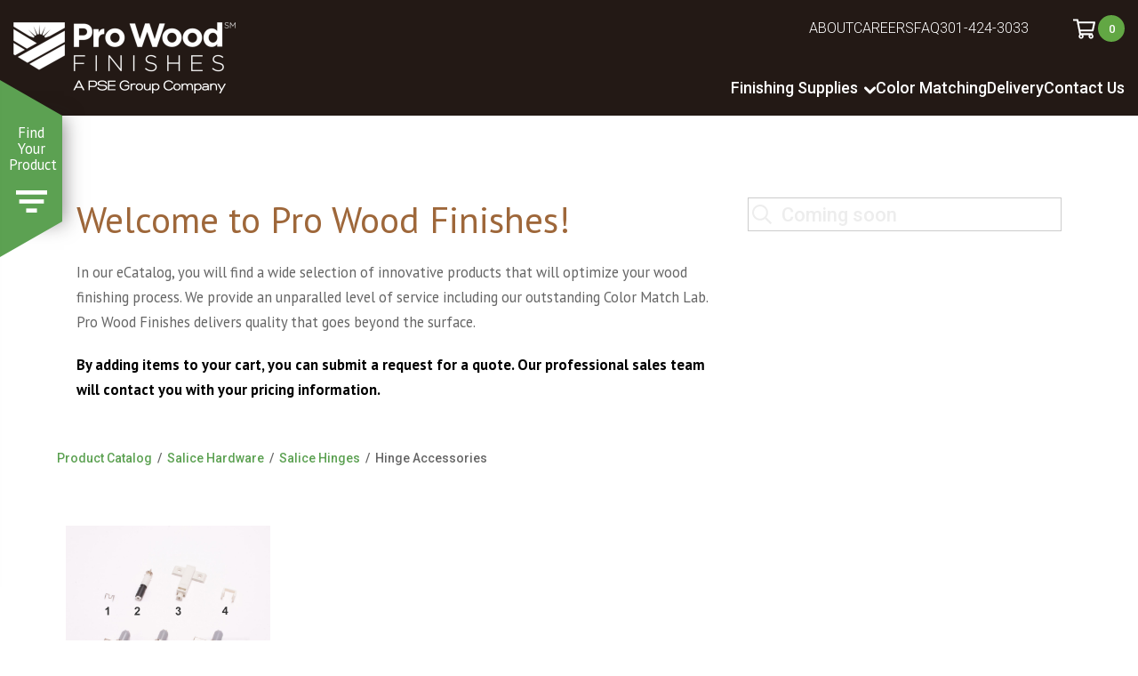

--- FILE ---
content_type: text/html; charset=UTF-8
request_url: https://prowoodfinishes.com/product-category/salice-hardware/salice-hinges/hinge-accessories/
body_size: 15313
content:
<!DOCTYPE html>
<html lang="en">
<head>
	<meta charset="utf-8">
	<meta http-equiv="X-UA-Compatible" content="IE=9; IE=8; IE=7; IE=edge">
	<meta name="viewport" content="width=device-width, initial-scale=1.0">
	<meta name="description" content="" />
    <meta name='robots' content='index, follow, max-image-preview:large, max-snippet:-1, max-video-preview:-1' />
	<style>img:is([sizes="auto" i], [sizes^="auto," i]) { contain-intrinsic-size: 3000px 1500px }</style>
	
<!-- Google Tag Manager for WordPress by gtm4wp.com -->
<script data-cfasync="false" data-pagespeed-no-defer>
	var gtm4wp_datalayer_name = "dataLayer";
	var dataLayer = dataLayer || [];
</script>
<!-- End Google Tag Manager for WordPress by gtm4wp.com -->
	<!-- This site is optimized with the Yoast SEO plugin v26.8 - https://yoast.com/product/yoast-seo-wordpress/ -->
	<title>Hinge Accessories For Sale | Pro Wood Finishes - Bulk Finishing Supplies for Commercial Woodworkers</title>
	<meta name="description" content="Browse our collection of Hinge Accessories for sale. Supplying commercial woodworkers in the Mid-Atlantic states with pro-grade finishing supplies." />
	<link rel="canonical" href="https://prowoodfinishes.com/product-category/salice-hardware/salice-hinges/hinge-accessories/" />
	<meta property="og:locale" content="en_US" />
	<meta property="og:type" content="article" />
	<meta property="og:title" content="Hinge Accessories For Sale | Pro Wood Finishes - Bulk Finishing Supplies for Commercial Woodworkers" />
	<meta property="og:description" content="Browse our collection of Hinge Accessories for sale. Supplying commercial woodworkers in the Mid-Atlantic states with pro-grade finishing supplies." />
	<meta property="og:url" content="https://prowoodfinishes.com/product-category/salice-hardware/salice-hinges/hinge-accessories/" />
	<meta property="og:site_name" content="Pro Wood Finishes" />
	<meta name="twitter:card" content="summary_large_image" />
	<script type="application/ld+json" class="yoast-schema-graph">{"@context":"https://schema.org","@graph":[{"@type":"CollectionPage","@id":"https://prowoodfinishes.com/product-category/salice-hardware/salice-hinges/hinge-accessories/","url":"https://prowoodfinishes.com/product-category/salice-hardware/salice-hinges/hinge-accessories/","name":"Hinge Accessories For Sale | Pro Wood Finishes - Bulk Finishing Supplies for Commercial Woodworkers","isPartOf":{"@id":"https://prowoodfinishes.com/#website"},"primaryImageOfPage":{"@id":"https://prowoodfinishes.com/product-category/salice-hardware/salice-hinges/hinge-accessories/#primaryimage"},"image":{"@id":"https://prowoodfinishes.com/product-category/salice-hardware/salice-hinges/hinge-accessories/#primaryimage"},"thumbnailUrl":"https://prowoodfinishes.com/wp-content/uploads/2018/11/Hinge-Accessories-Pic-e1553005491239.jpg","description":"Browse our collection of Hinge Accessories for sale. Supplying commercial woodworkers in the Mid-Atlantic states with pro-grade finishing supplies.","breadcrumb":{"@id":"https://prowoodfinishes.com/product-category/salice-hardware/salice-hinges/hinge-accessories/#breadcrumb"},"inLanguage":"en-US"},{"@type":"ImageObject","inLanguage":"en-US","@id":"https://prowoodfinishes.com/product-category/salice-hardware/salice-hinges/hinge-accessories/#primaryimage","url":"https://prowoodfinishes.com/wp-content/uploads/2018/11/Hinge-Accessories-Pic-e1553005491239.jpg","contentUrl":"https://prowoodfinishes.com/wp-content/uploads/2018/11/Hinge-Accessories-Pic-e1553005491239.jpg","width":1500,"height":1500},{"@type":"BreadcrumbList","@id":"https://prowoodfinishes.com/product-category/salice-hardware/salice-hinges/hinge-accessories/#breadcrumb","itemListElement":[{"@type":"ListItem","position":1,"name":"Home","item":"https://prowoodfinishes.com/"},{"@type":"ListItem","position":2,"name":"Salice Hardware (76)","item":"https://prowoodfinishes.com/product-category/salice-hardware/"},{"@type":"ListItem","position":3,"name":"Salice Hinges","item":"https://prowoodfinishes.com/product-category/salice-hardware/salice-hinges/"},{"@type":"ListItem","position":4,"name":"Hinge Accessories"}]},{"@type":"WebSite","@id":"https://prowoodfinishes.com/#website","url":"https://prowoodfinishes.com/","name":"Pro Wood Finishes","description":"","potentialAction":[{"@type":"SearchAction","target":{"@type":"EntryPoint","urlTemplate":"https://prowoodfinishes.com/?s={search_term_string}"},"query-input":{"@type":"PropertyValueSpecification","valueRequired":true,"valueName":"search_term_string"}}],"inLanguage":"en-US"}]}</script>
	<!-- / Yoast SEO plugin. -->


<link rel='dns-prefetch' href='//cdnjs.cloudflare.com' />
<link rel='dns-prefetch' href='//fonts.googleapis.com' />
<link rel="alternate" type="application/rss+xml" title="Pro Wood Finishes &raquo; Hinge Accessories Category Feed" href="https://prowoodfinishes.com/product-category/salice-hardware/salice-hinges/hinge-accessories/feed/" />
		
	<link rel='stylesheet' id='wp-block-library-css' href='https://prowoodfinishes.com/wp-includes/css/dist/block-library/style.min.css?ver=3465f624db054feeb6ff97bd480cb235' type='text/css' media='all' />
<style id='classic-theme-styles-inline-css' type='text/css'>
/*! This file is auto-generated */
.wp-block-button__link{color:#fff;background-color:#32373c;border-radius:9999px;box-shadow:none;text-decoration:none;padding:calc(.667em + 2px) calc(1.333em + 2px);font-size:1.125em}.wp-block-file__button{background:#32373c;color:#fff;text-decoration:none}
</style>
<style id='global-styles-inline-css' type='text/css'>
:root{--wp--preset--aspect-ratio--square: 1;--wp--preset--aspect-ratio--4-3: 4/3;--wp--preset--aspect-ratio--3-4: 3/4;--wp--preset--aspect-ratio--3-2: 3/2;--wp--preset--aspect-ratio--2-3: 2/3;--wp--preset--aspect-ratio--16-9: 16/9;--wp--preset--aspect-ratio--9-16: 9/16;--wp--preset--color--black: #000000;--wp--preset--color--cyan-bluish-gray: #abb8c3;--wp--preset--color--white: #ffffff;--wp--preset--color--pale-pink: #f78da7;--wp--preset--color--vivid-red: #cf2e2e;--wp--preset--color--luminous-vivid-orange: #ff6900;--wp--preset--color--luminous-vivid-amber: #fcb900;--wp--preset--color--light-green-cyan: #7bdcb5;--wp--preset--color--vivid-green-cyan: #00d084;--wp--preset--color--pale-cyan-blue: #8ed1fc;--wp--preset--color--vivid-cyan-blue: #0693e3;--wp--preset--color--vivid-purple: #9b51e0;--wp--preset--gradient--vivid-cyan-blue-to-vivid-purple: linear-gradient(135deg,rgba(6,147,227,1) 0%,rgb(155,81,224) 100%);--wp--preset--gradient--light-green-cyan-to-vivid-green-cyan: linear-gradient(135deg,rgb(122,220,180) 0%,rgb(0,208,130) 100%);--wp--preset--gradient--luminous-vivid-amber-to-luminous-vivid-orange: linear-gradient(135deg,rgba(252,185,0,1) 0%,rgba(255,105,0,1) 100%);--wp--preset--gradient--luminous-vivid-orange-to-vivid-red: linear-gradient(135deg,rgba(255,105,0,1) 0%,rgb(207,46,46) 100%);--wp--preset--gradient--very-light-gray-to-cyan-bluish-gray: linear-gradient(135deg,rgb(238,238,238) 0%,rgb(169,184,195) 100%);--wp--preset--gradient--cool-to-warm-spectrum: linear-gradient(135deg,rgb(74,234,220) 0%,rgb(151,120,209) 20%,rgb(207,42,186) 40%,rgb(238,44,130) 60%,rgb(251,105,98) 80%,rgb(254,248,76) 100%);--wp--preset--gradient--blush-light-purple: linear-gradient(135deg,rgb(255,206,236) 0%,rgb(152,150,240) 100%);--wp--preset--gradient--blush-bordeaux: linear-gradient(135deg,rgb(254,205,165) 0%,rgb(254,45,45) 50%,rgb(107,0,62) 100%);--wp--preset--gradient--luminous-dusk: linear-gradient(135deg,rgb(255,203,112) 0%,rgb(199,81,192) 50%,rgb(65,88,208) 100%);--wp--preset--gradient--pale-ocean: linear-gradient(135deg,rgb(255,245,203) 0%,rgb(182,227,212) 50%,rgb(51,167,181) 100%);--wp--preset--gradient--electric-grass: linear-gradient(135deg,rgb(202,248,128) 0%,rgb(113,206,126) 100%);--wp--preset--gradient--midnight: linear-gradient(135deg,rgb(2,3,129) 0%,rgb(40,116,252) 100%);--wp--preset--font-size--small: 13px;--wp--preset--font-size--medium: 20px;--wp--preset--font-size--large: 36px;--wp--preset--font-size--x-large: 42px;--wp--preset--spacing--20: 0.44rem;--wp--preset--spacing--30: 0.67rem;--wp--preset--spacing--40: 1rem;--wp--preset--spacing--50: 1.5rem;--wp--preset--spacing--60: 2.25rem;--wp--preset--spacing--70: 3.38rem;--wp--preset--spacing--80: 5.06rem;--wp--preset--shadow--natural: 6px 6px 9px rgba(0, 0, 0, 0.2);--wp--preset--shadow--deep: 12px 12px 50px rgba(0, 0, 0, 0.4);--wp--preset--shadow--sharp: 6px 6px 0px rgba(0, 0, 0, 0.2);--wp--preset--shadow--outlined: 6px 6px 0px -3px rgba(255, 255, 255, 1), 6px 6px rgba(0, 0, 0, 1);--wp--preset--shadow--crisp: 6px 6px 0px rgba(0, 0, 0, 1);}:where(.is-layout-flex){gap: 0.5em;}:where(.is-layout-grid){gap: 0.5em;}body .is-layout-flex{display: flex;}.is-layout-flex{flex-wrap: wrap;align-items: center;}.is-layout-flex > :is(*, div){margin: 0;}body .is-layout-grid{display: grid;}.is-layout-grid > :is(*, div){margin: 0;}:where(.wp-block-columns.is-layout-flex){gap: 2em;}:where(.wp-block-columns.is-layout-grid){gap: 2em;}:where(.wp-block-post-template.is-layout-flex){gap: 1.25em;}:where(.wp-block-post-template.is-layout-grid){gap: 1.25em;}.has-black-color{color: var(--wp--preset--color--black) !important;}.has-cyan-bluish-gray-color{color: var(--wp--preset--color--cyan-bluish-gray) !important;}.has-white-color{color: var(--wp--preset--color--white) !important;}.has-pale-pink-color{color: var(--wp--preset--color--pale-pink) !important;}.has-vivid-red-color{color: var(--wp--preset--color--vivid-red) !important;}.has-luminous-vivid-orange-color{color: var(--wp--preset--color--luminous-vivid-orange) !important;}.has-luminous-vivid-amber-color{color: var(--wp--preset--color--luminous-vivid-amber) !important;}.has-light-green-cyan-color{color: var(--wp--preset--color--light-green-cyan) !important;}.has-vivid-green-cyan-color{color: var(--wp--preset--color--vivid-green-cyan) !important;}.has-pale-cyan-blue-color{color: var(--wp--preset--color--pale-cyan-blue) !important;}.has-vivid-cyan-blue-color{color: var(--wp--preset--color--vivid-cyan-blue) !important;}.has-vivid-purple-color{color: var(--wp--preset--color--vivid-purple) !important;}.has-black-background-color{background-color: var(--wp--preset--color--black) !important;}.has-cyan-bluish-gray-background-color{background-color: var(--wp--preset--color--cyan-bluish-gray) !important;}.has-white-background-color{background-color: var(--wp--preset--color--white) !important;}.has-pale-pink-background-color{background-color: var(--wp--preset--color--pale-pink) !important;}.has-vivid-red-background-color{background-color: var(--wp--preset--color--vivid-red) !important;}.has-luminous-vivid-orange-background-color{background-color: var(--wp--preset--color--luminous-vivid-orange) !important;}.has-luminous-vivid-amber-background-color{background-color: var(--wp--preset--color--luminous-vivid-amber) !important;}.has-light-green-cyan-background-color{background-color: var(--wp--preset--color--light-green-cyan) !important;}.has-vivid-green-cyan-background-color{background-color: var(--wp--preset--color--vivid-green-cyan) !important;}.has-pale-cyan-blue-background-color{background-color: var(--wp--preset--color--pale-cyan-blue) !important;}.has-vivid-cyan-blue-background-color{background-color: var(--wp--preset--color--vivid-cyan-blue) !important;}.has-vivid-purple-background-color{background-color: var(--wp--preset--color--vivid-purple) !important;}.has-black-border-color{border-color: var(--wp--preset--color--black) !important;}.has-cyan-bluish-gray-border-color{border-color: var(--wp--preset--color--cyan-bluish-gray) !important;}.has-white-border-color{border-color: var(--wp--preset--color--white) !important;}.has-pale-pink-border-color{border-color: var(--wp--preset--color--pale-pink) !important;}.has-vivid-red-border-color{border-color: var(--wp--preset--color--vivid-red) !important;}.has-luminous-vivid-orange-border-color{border-color: var(--wp--preset--color--luminous-vivid-orange) !important;}.has-luminous-vivid-amber-border-color{border-color: var(--wp--preset--color--luminous-vivid-amber) !important;}.has-light-green-cyan-border-color{border-color: var(--wp--preset--color--light-green-cyan) !important;}.has-vivid-green-cyan-border-color{border-color: var(--wp--preset--color--vivid-green-cyan) !important;}.has-pale-cyan-blue-border-color{border-color: var(--wp--preset--color--pale-cyan-blue) !important;}.has-vivid-cyan-blue-border-color{border-color: var(--wp--preset--color--vivid-cyan-blue) !important;}.has-vivid-purple-border-color{border-color: var(--wp--preset--color--vivid-purple) !important;}.has-vivid-cyan-blue-to-vivid-purple-gradient-background{background: var(--wp--preset--gradient--vivid-cyan-blue-to-vivid-purple) !important;}.has-light-green-cyan-to-vivid-green-cyan-gradient-background{background: var(--wp--preset--gradient--light-green-cyan-to-vivid-green-cyan) !important;}.has-luminous-vivid-amber-to-luminous-vivid-orange-gradient-background{background: var(--wp--preset--gradient--luminous-vivid-amber-to-luminous-vivid-orange) !important;}.has-luminous-vivid-orange-to-vivid-red-gradient-background{background: var(--wp--preset--gradient--luminous-vivid-orange-to-vivid-red) !important;}.has-very-light-gray-to-cyan-bluish-gray-gradient-background{background: var(--wp--preset--gradient--very-light-gray-to-cyan-bluish-gray) !important;}.has-cool-to-warm-spectrum-gradient-background{background: var(--wp--preset--gradient--cool-to-warm-spectrum) !important;}.has-blush-light-purple-gradient-background{background: var(--wp--preset--gradient--blush-light-purple) !important;}.has-blush-bordeaux-gradient-background{background: var(--wp--preset--gradient--blush-bordeaux) !important;}.has-luminous-dusk-gradient-background{background: var(--wp--preset--gradient--luminous-dusk) !important;}.has-pale-ocean-gradient-background{background: var(--wp--preset--gradient--pale-ocean) !important;}.has-electric-grass-gradient-background{background: var(--wp--preset--gradient--electric-grass) !important;}.has-midnight-gradient-background{background: var(--wp--preset--gradient--midnight) !important;}.has-small-font-size{font-size: var(--wp--preset--font-size--small) !important;}.has-medium-font-size{font-size: var(--wp--preset--font-size--medium) !important;}.has-large-font-size{font-size: var(--wp--preset--font-size--large) !important;}.has-x-large-font-size{font-size: var(--wp--preset--font-size--x-large) !important;}
:where(.wp-block-post-template.is-layout-flex){gap: 1.25em;}:where(.wp-block-post-template.is-layout-grid){gap: 1.25em;}
:where(.wp-block-columns.is-layout-flex){gap: 2em;}:where(.wp-block-columns.is-layout-grid){gap: 2em;}
:root :where(.wp-block-pullquote){font-size: 1.5em;line-height: 1.6;}
</style>
<link rel='stylesheet' id='sr7css-css' href='//prowoodfinishes.com/wp-content/plugins/revslider/public/css/sr7.css?ver=6.7.8' type='text/css' media='all' />
<link rel='stylesheet' id='woocommerce-layout-css' href='https://prowoodfinishes.com/wp-content/plugins/woocommerce/assets/css/woocommerce-layout.css?ver=10.4.3' type='text/css' media='all' />
<link rel='stylesheet' id='woocommerce-smallscreen-css' href='https://prowoodfinishes.com/wp-content/plugins/woocommerce/assets/css/woocommerce-smallscreen.css?ver=10.4.3' type='text/css' media='only screen and (max-width: 768px)' />
<link rel='stylesheet' id='woocommerce-general-css' href='https://prowoodfinishes.com/wp-content/plugins/woocommerce/assets/css/woocommerce.css?ver=10.4.3' type='text/css' media='all' />
<style id='woocommerce-inline-inline-css' type='text/css'>
.woocommerce form .form-row .required { visibility: visible; }
</style>
<link rel='stylesheet' id='theme_css-css' href='https://prowoodfinishes.com/wp-content/themes/pwf/public/css/app.min.css?ver=1769507199' type='text/css' media='' />
<link rel='stylesheet' id='icomoon-css' href='https://prowoodfinishes.com/wp-content/themes/pwf/assets/icomoon/style.css?ver=1769507199' type='text/css' media='' />
<link rel='stylesheet' id='main-css' href='https://prowoodfinishes.com/wp-content/themes/pwf/assets/css/ydop.css?ver=1769507199' type='text/css' media='' />
<link rel='stylesheet' id='google-fonts-css' href='https://fonts.googleapis.com/css?family=PT+Sans%3A400%2C700%7CRoboto%3A300%2C500%2C700&#038;ver=6.8.3' type='text/css' media='all' />
<link rel='stylesheet' id='gmedia-global-frontend-css' href='https://prowoodfinishes.com/wp-content/plugins/grand-media/assets/gmedia.global.front.css?ver=1.15.0' type='text/css' media='all' />
<link rel='stylesheet' id='wp-paginate-css' href='https://prowoodfinishes.com/wp-content/plugins/wp-paginate/css/wp-paginate.css?ver=2.2.4' type='text/css' media='screen' />
<script type="text/javascript" src="//prowoodfinishes.com/wp-content/plugins/revslider/public/js/libs/tptools.js?ver=6.7.8" id="_tpt-js" async="async" data-wp-strategy="async"></script>
<script type="text/javascript" src="//prowoodfinishes.com/wp-content/plugins/revslider/public/js/sr7.js?ver=6.7.8" id="sr7-js" async="async" data-wp-strategy="async"></script>
<script type="text/javascript" src="https://prowoodfinishes.com/wp-includes/js/jquery/jquery.min.js?ver=3.7.1" id="jquery-core-js"></script>
<script type="text/javascript" src="https://prowoodfinishes.com/wp-includes/js/jquery/jquery-migrate.min.js?ver=3.4.1" id="jquery-migrate-js"></script>
<script type="text/javascript" src="https://prowoodfinishes.com/wp-content/plugins/woocommerce/assets/js/jquery-blockui/jquery.blockUI.min.js?ver=2.7.0-wc.10.4.3" id="wc-jquery-blockui-js" defer="defer" data-wp-strategy="defer"></script>
<script type="text/javascript" id="wc-add-to-cart-js-extra">
/* <![CDATA[ */
var wc_add_to_cart_params = {"ajax_url":"\/wp-admin\/admin-ajax.php","wc_ajax_url":"\/?wc-ajax=%%endpoint%%","i18n_view_cart":"View cart","cart_url":"https:\/\/prowoodfinishes.com\/product\/salice-hardware\/salice-hinges\/hinge-accessories\/hinge-accessories-2\/","is_cart":"","cart_redirect_after_add":"no"};
/* ]]> */
</script>
<script type="text/javascript" src="https://prowoodfinishes.com/wp-content/plugins/woocommerce/assets/js/frontend/add-to-cart.min.js?ver=10.4.3" id="wc-add-to-cart-js" defer="defer" data-wp-strategy="defer"></script>
<script type="text/javascript" src="https://prowoodfinishes.com/wp-content/plugins/woocommerce/assets/js/js-cookie/js.cookie.min.js?ver=2.1.4-wc.10.4.3" id="wc-js-cookie-js" defer="defer" data-wp-strategy="defer"></script>
<script type="text/javascript" id="woocommerce-js-extra">
/* <![CDATA[ */
var woocommerce_params = {"ajax_url":"\/wp-admin\/admin-ajax.php","wc_ajax_url":"\/?wc-ajax=%%endpoint%%","i18n_password_show":"Show password","i18n_password_hide":"Hide password"};
/* ]]> */
</script>
<script type="text/javascript" src="https://prowoodfinishes.com/wp-content/plugins/woocommerce/assets/js/frontend/woocommerce.min.js?ver=10.4.3" id="woocommerce-js" defer="defer" data-wp-strategy="defer"></script>
<link rel="https://api.w.org/" href="https://prowoodfinishes.com/wp-json/" /><link rel="alternate" title="JSON" type="application/json" href="https://prowoodfinishes.com/wp-json/wp/v2/product_cat/595" /><link rel="EditURI" type="application/rsd+xml" title="RSD" href="https://prowoodfinishes.com/xmlrpc.php?rsd" />
<link rel="preconnect" href="https://fonts.googleapis.com">
<link rel="preconnect" href="https://fonts.gstatic.com/" crossorigin>
<meta name="generator" content="Powered by Slider Revolution 6.7.8 - responsive, Mobile-Friendly Slider Plugin for WordPress with comfortable drag and drop interface." />

<!-- Google Tag Manager for WordPress by gtm4wp.com -->
<!-- GTM Container placement set to footer -->
<script data-cfasync="false" data-pagespeed-no-defer type="text/javascript">
	var dataLayer_content = {"pagePostType":"product","pagePostType2":"tax-product","pageCategory":[]};
	dataLayer.push( dataLayer_content );
</script>
<script data-cfasync="false" data-pagespeed-no-defer type="text/javascript">
(function(w,d,s,l,i){w[l]=w[l]||[];w[l].push({'gtm.start':
new Date().getTime(),event:'gtm.js'});var f=d.getElementsByTagName(s)[0],
j=d.createElement(s),dl=l!='dataLayer'?'&l='+l:'';j.async=true;j.src=
'//www.googletagmanager.com/gtm.js?id='+i+dl;f.parentNode.insertBefore(j,f);
})(window,document,'script','dataLayer','GTM-TSZ6ZMB');
</script>
<!-- End Google Tag Manager for WordPress by gtm4wp.com -->
<!-- <meta name="GmediaGallery" version="1.24.1/1.8.0" license="" /> -->
	<noscript><style>.woocommerce-product-gallery{ opacity: 1 !important; }</style></noscript>
	<script>
	window._tpt			??= {};
	window.SR7			??= {};
	_tpt.R				??= {};
	_tpt.R.fonts		??= {};
	_tpt.R.fonts.customFonts??= {};
	SR7.devMode			=  false;
	SR7.F 				??= {};
	SR7.G				??= {};
	SR7.LIB				??= {};
	SR7.E				??= {};
	SR7.E.gAddons		??= {};
	SR7.E.php 			??= {};
	SR7.E.nonce			= '8c8ecd6a7f';
	SR7.E.ajaxurl		= 'https://prowoodfinishes.com/wp-admin/admin-ajax.php';
	SR7.E.resturl		= 'https://prowoodfinishes.com/wp-json/';
	SR7.E.slug_path		= 'revslider/revslider.php';
	SR7.E.slug			= 'revslider';
	SR7.E.plugin_url	= 'https://prowoodfinishes.com/wp-content/plugins/revslider/';
	SR7.E.wp_plugin_url = 'https://prowoodfinishes.com/wp-content/plugins/';
	SR7.E.revision		= '6.7.8';
	SR7.E.fontBaseUrl	= '//fonts.googleapis.com/css2?family=';
	SR7.G.breakPoints 	= [1240,1024,768,480];
	SR7.E.modules 		= ['module','page','slide','layer','draw','animate','srtools','canvas','defaults','carousel','navigation','media','modifiers','migration'];
	SR7.E.libs 			= ['WEBGL'];
	SR7.E.css 			= ['csslp','cssbtns','cssfilters','cssnav','cssmedia'];
	SR7.E.resources		= {};
	SR7.JSON			??= {};
/*! Slider Revolution 7.0 - Page Processor */
!function(){"use strict";window.SR7??={},window._tpt??={},SR7.version="Slider Revolution 6.7.8",_tpt.getWinDim=function(t){_tpt.screenHeightWithUrlBar??=window.innerHeight;let e=SR7.F?.modal?.visible&&SR7.M[SR7.F.module.getIdByAlias(SR7.F.modal.requested)];_tpt.scrollBar=window.innerWidth!==document.documentElement.clientWidth||e&&window.innerWidth!==e.c.module.clientWidth,_tpt.winW=window.innerWidth-(_tpt.scrollBar||"prepare"==t?_tpt.scrollBarW:0),_tpt.winH=window.innerHeight,_tpt.winWAll=e?e.c.module.clientWidth:document.documentElement.clientWidth},_tpt.getResponsiveLevel=function(t,e){SR7.M[e];let s=_tpt.closestGE(t,_tpt.winWAll),n=s;return Math.max(s,n)},_tpt.mesureScrollBar=function(){let t=document.createElement("div");t.className="RSscrollbar-measure",t.style.width="100px",t.style.height="100px",t.style.overflow="scroll",t.style.position="absolute",t.style.top="-9999px",document.body.appendChild(t),_tpt.scrollBarW=t.offsetWidth-t.clientWidth,document.body.removeChild(t)},_tpt.loadCSS=async function(t,e,s){return s?_tpt.R.fonts.required[e].status=1:(_tpt.R[e]??={},_tpt.R[e].status=1),new Promise(((n,i)=>{if(_tpt.isStylesheetLoaded(t))s?_tpt.R.fonts.required[e].status=2:_tpt.R[e].status=2,n();else{const o=document.createElement("link");o.rel="stylesheet";let l="text",r="css";o["type"]=l+"/"+r,o.href=t,o.onload=()=>{s?_tpt.R.fonts.required[e].status=2:_tpt.R[e].status=2,n()},o.onerror=()=>{s?_tpt.R.fonts.required[e].status=3:_tpt.R[e].status=3,i(new Error(`Failed to load CSS: ${t}`))},document.head.appendChild(o)}}))},_tpt.addContainer=function(t){const{tag:e="div",id:s,class:n,datas:i,textContent:o,iHTML:l}=t,r=document.createElement(e);if(s&&""!==s&&(r.id=s),n&&""!==n&&(r.className=n),i)for(const[t,e]of Object.entries(i))"style"==t?r.style.cssText=e:r.setAttribute(`data-${t}`,e);return o&&(r.textContent=o),l&&(r.innerHTML=l),r},_tpt.collector=function(){return{fragment:new DocumentFragment,add(t){var e=_tpt.addContainer(t);return this.fragment.appendChild(e),e},append(t){t.appendChild(this.fragment)}}},_tpt.isStylesheetLoaded=function(t){let e=t.split("?")[0];return Array.from(document.querySelectorAll('link[rel="stylesheet"], link[rel="preload"]')).some((t=>t.href.split("?")[0]===e))},_tpt.preloader={requests:new Map,preloaderTemplates:new Map,show:function(t,e){if(!e||!t)return;const{type:s,color:n}=e;if(s<0||"off"==s)return;const i=`preloader_${s}`;let o=this.preloaderTemplates.get(i);o||(o=this.build(s,n),this.preloaderTemplates.set(i,o)),this.requests.has(t)||this.requests.set(t,{count:0});const l=this.requests.get(t);clearTimeout(l.timer),l.count++,1===l.count&&(l.timer=setTimeout((()=>{l.preloaderClone=o.cloneNode(!0),l.anim&&l.anim.kill(),void 0!==_tpt.gsap?l.anim=_tpt.gsap.fromTo(l.preloaderClone,1,{opacity:0},{opacity:1}):l.preloaderClone.classList.add("sr7-fade-in"),t.appendChild(l.preloaderClone)}),150))},hide:function(t){if(!this.requests.has(t))return;const e=this.requests.get(t);e.count--,e.count<0&&(e.count=0),e.anim&&e.anim.kill(),0===e.count&&(clearTimeout(e.timer),e.preloaderClone&&(e.preloaderClone.classList.remove("sr7-fade-in"),e.anim=_tpt.gsap.to(e.preloaderClone,.3,{opacity:0,onComplete:function(){e.preloaderClone.remove()}})))},state:function(t){if(!this.requests.has(t))return!1;return this.requests.get(t).count>0},build:(t,e="#ffffff",s="")=>{if(t<0||"off"===t)return null;const n=parseInt(t);if(t="prlt"+n,isNaN(n))return null;if(_tpt.loadCSS(SR7.E.plugin_url+"public/css/preloaders/t"+n+".css","preloader_"+t),isNaN(n)||n<6){const i=`background-color:${e}`,o=1===n||2==n?i:"",l=3===n||4==n?i:"",r=_tpt.collector();["dot1","dot2","bounce1","bounce2","bounce3"].forEach((t=>r.add({tag:"div",class:t,datas:{style:l}})));const d=_tpt.addContainer({tag:"sr7-prl",class:`${t} ${s}`,datas:{style:o}});return r.append(d),d}{let i={};if(7===n){let t;e.startsWith("#")?(t=e.replace("#",""),t=`rgba(${parseInt(t.substring(0,2),16)}, ${parseInt(t.substring(2,4),16)}, ${parseInt(t.substring(4,6),16)}, `):e.startsWith("rgb")&&(t=e.slice(e.indexOf("(")+1,e.lastIndexOf(")")).split(",").map((t=>t.trim())),t=`rgba(${t[0]}, ${t[1]}, ${t[2]}, `),t&&(i.style=`border-top-color: ${t}0.65); border-bottom-color: ${t}0.15); border-left-color: ${t}0.65); border-right-color: ${t}0.15)`)}else 12===n&&(i.style=`background:${e}`);const o=[10,0,4,2,5,9,0,4,4,2][n-6],l=_tpt.collector(),r=l.add({tag:"div",class:"sr7-prl-inner",datas:i});Array.from({length:o}).forEach((()=>r.appendChild(l.add({tag:"span",datas:{style:`background:${e}`}}))));const d=_tpt.addContainer({tag:"sr7-prl",class:`${t} ${s}`});return l.append(d),d}}},SR7.preLoader={show:(t,e)=>{"off"!==(SR7.M[t]?.settings?.pLoader?.type??"off")&&_tpt.preloader.show(e||SR7.M[t].c.module,SR7.M[t]?.settings?.pLoader??{color:"#fff",type:10})},hide:(t,e)=>{"off"!==(SR7.M[t]?.settings?.pLoader?.type??"off")&&_tpt.preloader.hide(e||SR7.M[t].c.module)},state:(t,e)=>_tpt.preloader.state(e||SR7.M[t].c.module)},_tpt.prepareModuleHeight=function(t){window.SR7.M??={},window.SR7.M[t.id]??={},"ignore"==t.googleFont&&(SR7.E.ignoreGoogleFont=!0);let e=window.SR7.M[t.id];if(null==_tpt.scrollBarW&&_tpt.mesureScrollBar(),e.c??={},e.states??={},e.settings??={},e.settings.size??={},t.fixed&&(e.settings.fixed=!0),e.c.module=document.getElementById(t.id),e.c.adjuster=e.c.module.getElementsByTagName("sr7-adjuster")[0],e.c.content=e.c.module.getElementsByTagName("sr7-content")[0],"carousel"==t.type&&(e.c.carousel=e.c.content.getElementsByTagName("sr7-carousel")[0]),null==e.c.module||null==e.c.module)return;t.plType&&t.plColor&&(e.settings.pLoader={type:t.plType,color:t.plColor}),void 0!==t.plType&&"off"!==t.plType&&SR7.preLoader.show(t.id,e.c.module),_tpt.winW||_tpt.getWinDim("prepare"),_tpt.getWinDim();let s=""+e.c.module.dataset?.modal;"modal"==s||"true"==s||"undefined"!==s&&"false"!==s||(e.settings.size.fullWidth=t.size.fullWidth,e.LEV??=_tpt.getResponsiveLevel(window.SR7.G.breakPoints,t.id),t.vpt=_tpt.fillArray(t.vpt,5),e.settings.vPort=t.vpt[e.LEV],void 0!==t.el&&"720"==t.el[4]&&t.gh[4]!==t.el[4]&&"960"==t.el[3]&&t.gh[3]!==t.el[3]&&"768"==t.el[2]&&t.gh[2]!==t.el[2]&&delete t.el,e.settings.size.height=null==t.el||null==t.el[e.LEV]||0==t.el[e.LEV]||"auto"==t.el[e.LEV]?_tpt.fillArray(t.gh,5,-1):_tpt.fillArray(t.el,5,-1),e.settings.size.width=_tpt.fillArray(t.gw,5,-1),e.settings.size.minHeight=_tpt.fillArray(t.mh??[0],5,-1),e.cacheSize={fullWidth:e.settings.size?.fullWidth,fullHeight:e.settings.size?.fullHeight},void 0!==t.off&&(t.off?.t&&(e.settings.size.m??={})&&(e.settings.size.m.t=t.off.t),t.off?.b&&(e.settings.size.m??={})&&(e.settings.size.m.b=t.off.b),t.off?.l&&(e.settings.size.p??={})&&(e.settings.size.p.l=t.off.l),t.off?.r&&(e.settings.size.p??={})&&(e.settings.size.p.r=t.off.r)),_tpt.updatePMHeight(t.id,t,!0))},_tpt.updatePMHeight=(t,e,s)=>{let n=SR7.M[t];var i=n.settings.size.fullWidth?_tpt.winW:n.c.module.parentNode.offsetWidth;i=0===i||isNaN(i)?_tpt.winW:i;let o=n.settings.size.width[n.LEV]||n.settings.size.width[n.LEV++]||n.settings.size.width[n.LEV--]||i,l=n.settings.size.height[n.LEV]||n.settings.size.height[n.LEV++]||n.settings.size.height[n.LEV--]||0,r=n.settings.size.minHeight[n.LEV]||n.settings.size.minHeight[n.LEV++]||n.settings.size.minHeight[n.LEV--]||0;if(l="auto"==l?0:l,l=parseInt(l),"carousel"!==e.type&&(i-=parseInt(e.onw??0)||0),n.MP=!n.settings.size.fullWidth&&i<o||_tpt.winW<o?Math.min(1,i/o):1,e.size.fullScreen||e.size.fullHeight){let t=parseInt(e.fho)||0,s=(""+e.fho).indexOf("%")>-1;e.newh=_tpt.winH-(s?_tpt.winH*t/100:t)}else e.newh=n.MP*Math.max(l,r);if(e.newh+=(parseInt(e.onh??0)||0)+(parseInt(e.carousel?.pt)||0)+(parseInt(e.carousel?.pb)||0),void 0!==e.slideduration&&(e.newh=Math.max(e.newh,parseInt(e.slideduration)/3)),e.shdw&&_tpt.buildShadow(e.id,e),n.c.adjuster.style.height=e.newh+"px",n.c.module.style.height=e.newh+"px",n.c.content.style.height=e.newh+"px",n.states.heightPrepared=!0,n.dims??={},n.dims.moduleRect=n.c.module.getBoundingClientRect(),n.c.content.style.left="-"+n.dims.moduleRect.left+"px",!n.settings.size.fullWidth)return s&&requestAnimationFrame((()=>{i!==n.c.module.parentNode.offsetWidth&&_tpt.updatePMHeight(e.id,e)})),void _tpt.bgStyle(e.id,e,window.innerWidth==_tpt.winW,!0);_tpt.bgStyle(e.id,e,window.innerWidth==_tpt.winW,!0),requestAnimationFrame((function(){s&&requestAnimationFrame((()=>{i!==n.c.module.parentNode.offsetWidth&&_tpt.updatePMHeight(e.id,e)}))})),n.earlyResizerFunction||(n.earlyResizerFunction=function(){requestAnimationFrame((function(){_tpt.moduleDefaults(e.id,e),_tpt.updateSlideBg(t,!0)}))},window.addEventListener("resize",n.earlyResizerFunction))},_tpt.buildShadow=function(t,e){let s=SR7.M[t];null==s.c.shadow&&(s.c.shadow=document.createElement("sr7-module-shadow"),s.c.shadow.classList.add("sr7-shdw-"+e.shdw),s.c.content.appendChild(s.c.shadow))},_tpt.bgStyle=async(t,e,s,n,i)=>{const o=SR7.M[t];if((e=e??o.settings).fixed&&!o.c.module.classList.contains("sr7-top-fixed")&&(o.c.module.classList.add("sr7-top-fixed"),o.c.module.style.position="fixed",o.c.module.style.width="100%",o.c.module.style.top="0px",o.c.module.style.left="0px",o.c.module.style.pointerEvents="none",o.c.module.style.zIndex=5e3,o.c.content.style.pointerEvents="none"),null==o.c.bgcanvas){let t=document.createElement("sr7-module-bg"),l=!1;if("string"==typeof e?.bg?.color&&e?.bg?.color.includes("{"))if(_tpt.gradient&&_tpt.gsap)e.bg.color=_tpt.gradient.convert(e.bg.color);else try{let t=JSON.parse(e.bg.color);(t?.orig||t?.string)&&(e.bg.color=JSON.parse(e.bg.color))}catch(t){return}let r="string"==typeof e?.bg?.color?e?.bg?.color||"transparent":e?.bg?.color?.string??e?.bg?.color?.orig??e?.bg?.color?.color??"transparent";if(t.style["background"+(String(r).includes("grad")?"":"Color")]=r,("transparent"!==r||i)&&(l=!0),e?.bg?.image?.src&&(t.style.backgroundImage=`url(${e?.bg?.image.src})`,t.style.backgroundSize=""==(e.bg.image?.size??"")?"cover":e.bg.image.size,t.style.backgroundPosition=e.bg.image.position,t.style.backgroundRepeat=e.bg.image.repeat,l=!0),!l)return;o.c.bgcanvas=t,e.size.fullWidth?t.style.width=_tpt.winW-(s&&_tpt.winH<document.body.offsetHeight?_tpt.scrollBarW:0)+"px":n&&(t.style.width=o.c.module.offsetWidth+"px"),e.sbt?.use?o.c.content.appendChild(o.c.bgcanvas):o.c.module.appendChild(o.c.bgcanvas)}o.c.bgcanvas.style.height=void 0!==e.newh?e.newh+"px":("carousel"==e.type?o.dims.module.h:o.dims.content.h)+"px",o.c.bgcanvas.style.left=!s&&e.sbt?.use||o.c.bgcanvas.closest("SR7-CONTENT")?"0px":"-"+(o?.dims?.moduleRect?.left??0)+"px"},_tpt.updateSlideBg=function(t,e){const s=SR7.M[t];let n=s.settings;s?.c?.bgcanvas&&(n.size.fullWidth?s.c.bgcanvas.style.width=_tpt.winW-(e&&_tpt.winH<document.body.offsetHeight?_tpt.scrollBarW:0)+"px":preparing&&(s.c.bgcanvas.style.width=s.c.module.offsetWidth+"px"))},_tpt.moduleDefaults=(t,e)=>{let s=SR7.M[t];null!=s&&null!=s.c&&null!=s.c.module&&(s.dims??={},s.dims.moduleRect=s.c.module.getBoundingClientRect(),s.c.content.style.left="-"+s.dims.moduleRect.left+"px",s.c.content.style.width=_tpt.winW-_tpt.scrollBarW+"px","carousel"==e.type&&(s.c.module.style.overflow="visible"),_tpt.bgStyle(t,e,window.innerWidth==_tpt.winW))},_tpt.getOffset=t=>{var e=t.getBoundingClientRect(),s=window.pageXOffset||document.documentElement.scrollLeft,n=window.pageYOffset||document.documentElement.scrollTop;return{top:e.top+n,left:e.left+s}},_tpt.fillArray=function(t,e){let s,n;t=Array.isArray(t)?t:[t];let i=Array(e),o=t.length;for(n=0;n<t.length;n++)i[n+(e-o)]=t[n],null==s&&"#"!==t[n]&&(s=t[n]);for(let t=0;t<e;t++)void 0!==i[t]&&"#"!=i[t]||(i[t]=s),s=i[t];return i},_tpt.closestGE=function(t,e){let s=Number.MAX_VALUE,n=-1;for(let i=0;i<t.length;i++)t[i]-1>=e&&t[i]-1-e<s&&(s=t[i]-1-e,n=i);return++n}}();</script>
		<style type="text/css" id="wp-custom-css">
			.grecaptcha-badge { visibility: hidden; }
.input-text {
    font-size: 20px;
}		</style>
			<link rel="apple-touch-icon" type="image/x-icon" href="https://www.prowoodfinishes.com/wp-content/uploads/fav-icon.png" />
	<link rel="icon" type="image/x-icon" href="https://www.prowoodfinishes.com/wp-content/uploads/fav-icon.ico" />
	<link rel="apple-touch-icon-precomposed" type="image/x-icon" href="https://www.prowoodfinishes.com/wp-content/uploads/fav-icon.png" />
	<link rel="shortcut icon" type="image/x-icon" href="https://www.prowoodfinishes.com/wp-content/uploads/fav-icon.ico" />
	<script type="application/ld+json">
	{
	"@context": "https://schema.org", 
	"@type": "LocalBusiness",
	"name": "Pro Wood Finishes",
	"alternateName": [
		"ProWood Finishes",
		"Industrial Wood Finishes",
		"Professional Finishes, Inc.",
		"Professional Finishes"
	],	
	"logo": "https://mk0prowoodamxuodq2ue.kinstacdn.com/wp-content/uploads/2013/11/pro-wood_logo.png",
	"image": "https://mk0prowoodamxuodq2ue.kinstacdn.com/wp-content/uploads/2019/07/DSC_4473-reviseddd.jpg",
	"description": "We are the Mid-Atlantic’s expert wood finishing team. We provide the tools contractors need for every step in the wood finishing process.",
	"url": "https://prowoodfinishes.com/",
	"telephone": "(301) 424-3033",
	"email": "joe.c@prowoodfinishes.com",
	"duns": "049571714",
	"naics": [
		"424950",
		"424990",
		"423830", 
		"454110"
	],
	"address": {
			"@type": "PostalAddress",
			"streetAddress": "14622 Southlawn Lane",
			"addressLocality": "Rockville",
			"addressRegion": "MD",
			"postalCode": "20850",
			"addressCountry": "US"
	},
	"openingHours": "Mo-Fr 08:00-15:00",
	"paymentAccepted": [
		"Cash",
		"Check",
			"Debit",
			"Visa",
			"MasterCard",
			"Discover",
			"American Express"
	],
	"knowsLanguage": "English",
	"brand": [
		{ 	
			"@type": "Organization",
			"name": "Mirka",
			"url": "https://www.mirka.com/en-US/us/",
			"sameAs": [	
				"https://www.google.com/search?kgmid=/g/15dp6g43",
				"https://en.wikipedia.org/wiki/KWH_Group",
				"https://www.wikidata.org/wiki/Q6340597"
			]
		},
		{ 	
			"@type": "Organization",
			"name": "Chemcraft",
			"url": "https://www.chemcraft.com/en/",
			"sameAs": "https://www.google.com/search?kgmid=/g/11f00zq8rh",
			"mainEntityOfPage": "https://prowoodfinishes.com/product/solvents-reducers-catalysts-additives/solvents-reducers-additives/vendor-reducers-additives/chemcraft-reducers-additives/"
		},
		{ 	
			"@type": "Organization",
			"name": "Kremlin Rexson",
			"url": "https://www.sames-kremlin.com/usa/en/",
			"sameAs": "https://www.google.com/search?kgmid=/g/11g9nbxv97"
		},
		{ 	
			"@type": "Organization",

			"name": "3M",
			"url": "https://www.3m.com/3M/en_US/p/c/abrasives/i/commercial-solutions/",
			"sameAs": [
				"https://www.google.com/search?kgmid=/m/0h1jr",
				"https://en.wikipedia.org/wiki/3M"
			]
		},
		{ 	
			"@type": "Organization",
			"name": "Fastcap",
			"url": "https://www.fastcap.com/",
			"sameAs": [
				"https://www.google.com/search?kgmid=/g/11dxpxv6pm",
				"https://www.linkedin.com/company/fastcap-llc/"
			],
			"founder": {
				"name": "Paul Akers",
				"sameAs": [
					"https://en.wikipedia.org/wiki/Paul_Akers",
					"https://www.google.com/search?kgmid=/m/0cmdqh4",
					"https://www.wikidata.org/wiki/Q7149023"
				]
			},	
			"mainEntityOfPage": "https://prowoodfinishes.com/product-category/fastcap-innovative-products/"
		},
		{ 	
			"@type": "Organization",
			"name": "Ingersoll Rand",
			"url": "https://www.ingersollrand.com/en-us",
			"sameAs": [
				"https://www.google.com/search?kgmid=/m/03p26mg",
				"https://www.linkedin.com/company/ingersoll-rand/",
				"https://en.wikipedia.org/wiki/Ingersoll_Rand",
				"https://www.wikidata.org/wiki/Q1663044"
			]
		},
		{ 	
			"@type": "Organization",
			"name": "RTT Engineered Solutions",
			"alternateName": "Col-Met",
			"url": "https://rttsolutions.com/",
			"sameAs": [	
				"https://goo.gl/maps/FJj5jCUFzfjqZnUSA",
				"https://www.linkedin.com/company/rttsolutions/"
			],
			"mainEntityOfPage": "https://prowoodfinishes.com/product/equipment/spray-booths-filters-accessories/spray-booths/enclosed-industrial-booths/"
		},
		{ 	
			"@type": "Organization",
			"name": "Fuhr",
			"url": "http://www.fuhrindustrial.com/",
			"alternateName": "Furh Industrial",
			"mainEntityOfPage": "https://prowoodfinishes.com/product/stains-dyes-glazes-grain-filler-crackles/stains-dyes/stains-dyes-fuhr/fuhr-105-waterbased-wiping-stain/"
		},
		{ 	
			"@type": "Organization",
			"name": "Indasa",
			"url": "https://www.indasa-abrasives.com/global/en",
			"sameAs": [
				"https://www.google.com/search?kgmid=/g/11dxd54rh2",
				"https://www.linkedin.com/company/indasagroup/"
			]
		},
		{ 	
			"@type": "Organization",
			"name": "Salice",
			"url": "https://www.salice.com/us/en",
			"mainEntityOfPage": "https://prowoodfinishes.com/product-category/salice-hardware/"
		},
		{ 	
			"@type": "Organization",
			"name": "American Turbine",
			"url": "http://www.american-turbine.com/"
		},
		{ 	
			"@type": "Organization",
			"name": "Kaeser Kompressoren",
			"url": "https://us.kaeser.com/",
			"sameAs": [
				"https://www.google.com/search?kgmid=/m/0805gms",
				"https://en.wikipedia.org/wiki/Kaeser_Compressors"
			]
		},
		{ 	
			"@type": "Organization",
			"name": "C.A. Technologies",
			"mainEntityOfPage": "https://prowoodfinishes.com/product/equipment/pressure-pots-tanks/1-2q-pots/ca-technologies-2-quart-pressure-pot/"
		},
		{ 	
			"@type": "Organization",
			"name": "Woodfield Stains",
			"mainEntityOfPage": "https://prowoodfinishes.com/product/stains-dyes-glazes-grain-filler-crackles/stains-dyes/stains-dyes-woodfield/woodfield-stains/"
		},
		{ 	
			"@type": "Organization",
			"name": "Mohawk Finishing Products",
			"url": "https://www.mohawk-finishing.com/",
			"sameAs": [	
				"https://www.google.com/search?kgmid=/g/11dxq3g7l1",
				"https://www.linkedin.com/company/mohawk-finishing-products/"
			],
			"mainEntityOfPage": "https://prowoodfinishes.com/product/stains-dyes-glazes-grain-filler-crackles/stains-dyes/stains-dyes-mohawk/mohawk-wiping-wood-stain/"
		},
		{ 	
			"@type": "Organization",
			"name": "Festool",
			"url": "https://www.festoolusa.com/",
			"sameAs": "https://www.google.com/search?kgmid=/m/026wbfk",
			"mainEntityOfPage": "https://prowoodfinishes.com/product-category/festool-tools-for-the-toughest-demands/"
		}
	],
	"additionalType": [
		"Store",
		"http://www.productontology.org/id/Wood_stain"
	],

	"areaServed": [
	{
			"@type": "AdministrativeArea",
		"name": "Maryland",
		"sameAs": "https://www.wikidata.org/wiki/Q1391"
	},
	{
			"@type": "AdministrativeArea",
		"name": "Virginia",
		"sameAs": "https://www.wikidata.org/wiki/Q1370"
	},
	{
			"@type": "AdministrativeArea",
		"name": "Washington, DC",
		"sameAs": "https://www.wikidata.org/wiki/Q61"
	},
	{
			"@type": "AdministrativeArea",
		"name": "Baltimore",
		"sameAs": "https://www.wikidata.org/wiki/Q5092"
	}
	],
	"priceRange": "$$",
	"foundingDate": "1982",
	"sameAs": [
		"https://goo.gl/maps/c5CYjToFQ7iQpXPb7",
		"https://nextdoor.com/pages/industrial-finishes-rockville-md/",
		"https://www.festoolusa.com/dealer/dealer-detail?id=lB5M267xTscoHADuEbSYSQ"
	]
	}
	</script>
</head>

<script type='text/javascript'>
window.__lo_site_id = 196149;

	(function() {
		var wa = document.createElement('script'); wa.type = 'text/javascript'; wa.async = true;
		wa.src = 'https://d10lpsik1i8c69.cloudfront.net/w.js';
		var s = document.getElementsByTagName('script')[0]; s.parentNode.insertBefore(wa, s);
	  })();
	</script>

<!-- Global site tag (gtag.js) - Google Analytics -->
<script async src="https://www.googletagmanager.com/gtag/js?id=UA-158799013-1"></script>
<script>
  window.dataLayer = window.dataLayer || [];
  function gtag(){dataLayer.push(arguments);}
  gtag('js', new Date());

  gtag('config', 'UA-158799013-1');
</script>
<body data-rsssl=1 class="archive tax-product_cat term-hinge-accessories term-595 wp-theme-pwf theme-pwf woocommerce woocommerce-page woocommerce-no-js">
<!-- woocommerce.php start   --pwf root -->
<!-- <div class="big-wrapper"> -->

		<div class="ydop-mobile-nav">
    <div class="ydop-mobile-nav__bg"></div>
    <div class="ydop-mobile-nav__wrapper">
        <button type="button" class="ydop-mobile-nav__close-btn"></button>
        <div class="ydop-mobile-nav__home ydop-mobile-nav__slide">
            <div class="ydop-mobile-nav__header"></div>
            <div class="ydop-mobile-nav__footer"></div>
        </div>
    </div>
</div>	<header class="site-header">
		<div class="container">
			<div class="site-header__logo">
				<a href="/">
					<img src="https://prowoodfinishes.com/wp-content/uploads/2024/12/PRO-WOOD-BY-PSE-GROUP-Logo-WHITE-SCALED2.png" alt="Prowood Finishes Logo">
				</a>
			</div>
			<div class="site-header__links-wrap">
				<div class="site-header__links-top">
					<nav class="menu-header-top-container"><ul id="menu-header-top" class="menu"><li id="menu-item-24963" class="menu-item menu-item-type-post_type menu-item-object-page menu-item-24963"><a href="https://prowoodfinishes.com/about-pro-wood/">About</a></li>
<li id="menu-item-24964" class="menu-item menu-item-type-post_type menu-item-object-page menu-item-24964"><a href="https://prowoodfinishes.com/careers/">Careers</a></li>
<li id="menu-item-24965" class="menu-item menu-item-type-post_type menu-item-object-page menu-item-24965"><a href="https://prowoodfinishes.com/faq/">FAQ</a></li>
<li id="menu-item-24967" class="hide-for-mobile menu-item menu-item-type-custom menu-item-object-custom menu-item-24967"><a href="tel:301.424.3033" title="301.424.3033">301-424-3033</a></li>
</ul></nav>					<a class="shopping-cart" href="https://prowoodfinishes.com/cart">
						<div class="mobile-cart">Your Cart</div>
																					<img src="https://prowoodfinishes.com/wp-content/themes/pwf/assets/src/img/cart.svg" alt="Blue Cart Icon"><span class="cart-count">0</span>
																			
					</a>
				</div>
				<div class="site-header__links-main">
					<nav id="my-menu" class="main__nav"><ul id="menu-header-main" class="menu"><li id="menu-item-24972" class="menu-item menu-item-type-custom menu-item-object-custom menu-item-has-children menu-item-24972"><a href="https://prowoodfinishes.com/product-catalog/">Finishing Supplies</a>
<ul class="sub-menu">
	<li id="menu-item-24973" class="menu-item menu-item-type-taxonomy menu-item-object-product_cat menu-item-24973"><a href="https://prowoodfinishes.com/product-category/wood-finishes/">Wood Finishes</a></li>
	<li id="menu-item-24974" class="menu-item menu-item-type-taxonomy menu-item-object-product_cat menu-item-24974"><a href="https://prowoodfinishes.com/product-category/stains-dyes-glazes-grain-filler-crackles/stains-dyes/">Stains &amp; Dyes</a></li>
	<li id="menu-item-24975" class="menu-item menu-item-type-taxonomy menu-item-object-product_cat menu-item-24975"><a href="https://prowoodfinishes.com/product-category/abrasives/">Abrasives</a></li>
	<li id="menu-item-24982" class="menu-item menu-item-type-taxonomy menu-item-object-product_cat menu-item-24982"><a href="https://prowoodfinishes.com/product-category/equipment/">Spray Equipment</a></li>
	<li id="menu-item-24977" class="menu-item menu-item-type-taxonomy menu-item-object-product_cat menu-item-24977"><a href="https://prowoodfinishes.com/product-category/touch-up-products-mohawk-etc/">Touch-up Materials</a></li>
	<li id="menu-item-24978" class="menu-item menu-item-type-taxonomy menu-item-object-product_cat menu-item-24978"><a href="https://prowoodfinishes.com/product-category/festool-tools-for-the-toughest-demands/">Festool Power Tools</a></li>
	<li id="menu-item-24979" class="menu-item menu-item-type-taxonomy menu-item-object-product_cat current-product_cat-ancestor menu-item-24979"><a href="https://prowoodfinishes.com/product-category/salice-hardware/">Salice Hardware</a></li>
	<li id="menu-item-24980" class="menu-item menu-item-type-taxonomy menu-item-object-product_cat menu-item-24980"><a href="https://prowoodfinishes.com/product-category/safety-products/">Safety Products</a></li>
	<li id="menu-item-24981" class="full-link menu-item menu-item-type-custom menu-item-object-custom menu-item-24981"><a href="https://prowoodfinishes.com/product-catalog/">Browse Full Catalog</a></li>
</ul>
</li>
<li id="menu-item-24970" class="menu-item menu-item-type-post_type menu-item-object-page menu-item-24970"><a href="https://prowoodfinishes.com/pro-match-color/">Color Matching</a></li>
<li id="menu-item-24969" class="menu-item menu-item-type-post_type menu-item-object-page menu-item-24969"><a href="https://prowoodfinishes.com/delivery/">Delivery</a></li>
<li id="menu-item-24968" class="menu-item menu-item-type-post_type menu-item-object-page menu-item-24968"><a href="https://prowoodfinishes.com/contact-us/">Contact Us</a></li>
</ul></nav>				</div>
			</div>
			<div class="site-header__links-mobile">
				<div class="mobile-link mobile-link__cart">
					<a class="shopping-cart" href="https://prowoodfinishes.com/cart">
																					<img src="https://prowoodfinishes.com/wp-content/themes/pwf/assets/src/img/cart.svg" alt="Blue Cart Icon"><span class="cart-count">0</span>
																			<div class="mobile-link__title">
							CART
						</div>
					</a>
				</div>
				<div class="mobile-link">
					<a href="tel:301.424.3033">
						<i class="icon-mobile"></i>
						<div class="mobile-link__title">
							CALL
						</div>
					</a>
				</div>
				<div class="mobile-link">
					<button type="button" class="mobile-btn">
						<i>
							<span></span><span></span><span></span>
						</i>
						<div class="mobile-link__title">
							MENU
						</div>
					</button>
				</div>
			</div>
		</div>
	</header> 
<!-- woocommerce.php start   --pwf root -->
	<main id="woo-page" class="row">
		<div class="wrapper">

				<!-- section-intro.php start   --pwf/parts/home -->
<div id="filter-cue">
    <p>Find Your Product</p>
	<svg xmlns="http://www.w3.org/2000/svg" viewBox="10100 596.366 31.899 22.944"><defs><style>.cls-1{fill:#fff}</style></defs><g id="Filter_Icon" data-name="Filter Icon" transform="translate(10100 596.366)"><path id="Rectangle_2" data-name="Rectangle 2" class="cls-1" d="M0 0h31.9v4.255H0z"/><path id="Rectangle_3" data-name="Rectangle 3" class="cls-1" transform="translate(3.296 9.345)" d="M0 0h25.308v4.255H0z"/><path id="Rectangle_4" data-name="Rectangle 4" class="cls-1" transform="translate(10.437 18.689)" d="M0 0h11.026v4.255H0z"/></g></svg>
</div><!-- end #filter-cue -->

<!-- section-intro.php start   --pwf/parts/home -->
<div id="filter">
	<header>
		<svg class="filter-icon" xmlns="http://www.w3.org/2000/svg" viewBox="10100 596.366 31.899 22.944"><defs><style>.cls-1{fill:#fff}</style></defs><g id="Filter_Icon" data-name="Filter Icon" transform="translate(10100 596.366)"><path id="Rectangle_2" data-name="Rectangle 2" class="cls-1" d="M0 0h31.9v4.255H0z"/><path id="Rectangle_3" data-name="Rectangle 3" class="cls-1" transform="translate(3.296 9.345)" d="M0 0h25.308v4.255H0z"/><path id="Rectangle_4" data-name="Rectangle 4" class="cls-1" transform="translate(10.437 18.689)" d="M0 0h11.026v4.255H0z"/></g></svg>
		<p>Find Your Product</p>
		<svg id="close-filter" xmlns="http://www.w3.org/2000/svg" viewBox="8398.086 504.586 32.828 32.828">
			<g id="Group_26" data-name="Group 26" transform="translate(8068 -4)">
				<line id="Line_6" data-name="Line 6" style="fill: none; stroke: #fff; stroke-width: 4px;" x2="30" y2="30" transform="translate(331.5 510)"/>
				<line id="Line_7" data-name="Line 7" style="fill: none; stroke: #fff; stroke-width: 4px;" x1="30" y2="30" transform="translate(331.5 510)"/>
			</g>
		</svg>

	</header>
	<div class="inner">
		<?php//  wp_list_categories('hierarchical=1&orderby=ID&exclude=16&show_count=true&taxonomy=product_cat&title_li=&hide_empty=true'); ?>

<ul class="menu">
	
			
					<li class="parentCat"><a href="https://prowoodfinishes.com/product-category/wood-finishes/">Wood Finishes (91) (91)</a></li>

		
	
	
	
	
	
	
	
	
	
	
	
	
	
	
	
	
	
	
	
	
	
	
	
	
	
	
	
	
			
					<li class="parentCat"><a href="https://prowoodfinishes.com/product-category/stains-dyes-glazes-grain-filler-crackles/">Stains, Dyes, Glazes, Grain Filler &amp; Crackles (22) (21)</a></li>

		
	
	
	
	
	
	
	
	
	
			
					<li class="parentCat"><a href="https://prowoodfinishes.com/product-category/abrasives/">Abrasives (149) (149)</a></li>

		
	
	
	
	
	
	
	
	
	
	
	
	
	
	
	
	
	
	
	
	
	
	
	
	
	
	
	
	
	
	
	
	
	
	
	
	
	
	
	
	
	
	
	
	
	
	
	
	
	
	
	
	
	
	
	
	
	
	
	
			
					<li class="parentCat"><a href="https://prowoodfinishes.com/product-category/custom-color/">Custom Color Matching (1)</a></li>

		
	
			
					<li class="parentCat"><a href="https://prowoodfinishes.com/product-category/equipment/">Equipment (260) (254)</a></li>

		
	
	
	
	
	
	
	
	
	
	
	
	
	
	
	
	
	
	
	
	
	
	
	
	
	
	
	
	
	
	
	
	
	
	
	
	
	
	
	
	
	
	
	
	
	
	
	
	
	
	
	
	
	
	
	
	
	
	
	
	
	
	
	
	
	
	
	
	
	
	
	
	
	
	
	
	
	
	
	
	
	
	
	
	
	
	
	
	
	
	
	
	
	
	
	
	
	
			
					<li class="parentCat"><a href="https://prowoodfinishes.com/product-category/adhesives/">Adhesives (22) (22)</a></li>

		
	
	
	
	
	
	
			
					<li class="parentCat"><a href="https://prowoodfinishes.com/product-category/oils-polishes-waxes-cleaners-compounds-accessories/">Oils, Polishes, Waxes, Cleaners, Compounds &amp; Accessories (82) (76)</a></li>

		
	
	
	
	
	
	
	
	
			
					<li class="parentCat"><a href="https://prowoodfinishes.com/product-category/paint-removers/">Paint Removers (49) (47)</a></li>

		
	
	
	
	
	
	
	
	
	
	
	
	
	
			
					<li class="parentCat"><a href="https://prowoodfinishes.com/product-category/masking-tape-paper/">Masking Tape &amp; Paper (24) (24)</a></li>

		
	
	
	
			
					<li class="parentCat"><a href="https://prowoodfinishes.com/product-category/staining-rags-wipers-tack-cloths/">Staining Rags, Wipers, &amp; Tack Cloths (11) (11)</a></li>

		
	
	
	
			
					<li class="parentCat"><a href="https://prowoodfinishes.com/product-category/festool-tools-for-the-toughest-demands/">Festool Tools for the Toughest Demands (73) (73)</a></li>

		
	
	
	
	
	
	
	
	
	
	
	
	
	
	
	
	
	
	
	
	
	
	
	
	
	
	
	
	
			
					<li class="parentCat"><a href="https://prowoodfinishes.com/product-category/salice-hardware/">Salice Hardware (76) (76)</a></li>

		
	
	
	
	
	
	
	
	
	
	
	
	
	
	
	
	
	
	
	
	
	
	
	
	
	
	
	
	
	
	
	
	
	
	
	
	
	
	
	
	
	
	
	
	
	
	
	
	
	
	
	
	
	
	
	
	
	
	
	
	
	
	
			
					<li class="parentCat"><a href="https://prowoodfinishes.com/product-category/fastcap-innovative-products/">Fastcap Innovative Products (52) (52)</a></li>

		
	
	
	
	
	
	
	
	
	
	
	
	
	
	
	
	
	
	
	
	
	
	
	
	
	
	
	
			
					<li class="parentCat"><a href="https://prowoodfinishes.com/product-category/touch-up-products-mohawk-etc/">Touch-up Products, Mohawk, Etc. (162) (161)</a></li>

		
	
	
	
	
	
	
	
	
	
	
	
	
	
	
	
	
	
	
	
	
	
	
	
	
	
	
	
	
	
	
	
	
	
	
	
	
	
	
	
	
	
	
			
					<li class="parentCat"><a href="https://prowoodfinishes.com/product-category/patching-materials/">Patching Materials (21) (21)</a></li>

		
	
			
					<li class="parentCat"><a href="https://prowoodfinishes.com/product-category/safety-products/">Safety Products (43) (41)</a></li>

		
	
	
	
	
	
	
	
	
	
	
			
					<li class="parentCat"><a href="https://prowoodfinishes.com/product-category/measuring-cups-cans-mixers-razor-blades/">Measuring Cups, Cans, Mixers, &amp; Razor Blades (23) (23)</a></li>

		
	
	
	
	
	
	
			
					<li class="parentCat"><a href="https://prowoodfinishes.com/product-category/brushes/">Brushes (37) (36)</a></li>

		
	
	
	
	
	
	
	
	
	
	
	
			
					<li class="parentCat"><a href="https://prowoodfinishes.com/product-category/colorants/">Colorants (14) (13)</a></li>

		
	
	
	
	
			
					<li class="parentCat"><a href="https://prowoodfinishes.com/product-category/metal-coatings/">Metal Coatings (5) (5)</a></li>

		
	
			
					<li class="parentCat"><a href="https://prowoodfinishes.com/product-category/solvents-reducers-catalysts-additives/">Solvents, Reducers, Catalysts &amp; Additives (15) (15)</a></li>

		
	
	
	
	
	
	
	
	
	
	
	
	
	
	
	
	
	
	
	
	
	
	
	
	
	
	
	
	
	
	
	
	
	
	
	
	 

</ul>
	</div><!-- end .inner -->
</div><!-- end #filter -->
<!-- widget-filter.php end -->

<script>
	jQuery('#filter').on('click', '.parentCat', function(e){
			e.stopPropagation();
			$(this).find('.sub-list').slideToggle();
	})

	jQuery('#filter').on('click', '.subCat', function(e){
			e.stopPropagation();
			$(this).find('.deep-sub-list').toggle();
	})
</script> 

<!-- section-intro.php start   --pwf/parts/home -->
<section id="intro">

	<div class="columns">
		<div class="is-8 column intro-copy">
			<h1>Welcome to Pro Wood Finishes!</h1>
			<p>In our eCatalog, you will find a wide selection of innovative products that will optimize your wood finishing process. We provide an unparalled level of service including our outstanding Color Match Lab. Pro Wood Finishes delivers quality that goes beyond the surface.</p>
			<p style="color: #000;"><strong>By adding items to your cart, you can submit a request for a quote. Our professional sales team will contact you with your pricing information.</strong></p>
		</div><!-- end .is-9 -->
		<div class="is-4 column flex-me">
			<form class="search" method="get" action="https://prowoodfinishes.com">
				<i class="far fa-search"></i>
				<input style="background-color:transparent;" type="text"  placeholder="Coming soon" name="s" disabled="true"
				title="Search for:">
			</form>
		</div><!-- end .is-3 -->
	</div><!-- end .columns -->



</section><!-- end #intro -->
<!-- section-intro.php end -->					<div class="product-categories" style="display: flex;" >
					<!-- archive-product.php start   --pwf/woocommerce -->
<div class="filter-breadcrumb">
	<a style="display: flex;" href="https://prowoodfinishes.com/product-catalog/">Product Catalog</a>&nbsp;&nbsp;&sol;&nbsp;&nbsp;<a href="https://prowoodfinishes.com/product-category/salice-hardware/">Salice Hardware</a>&nbsp;&nbsp;&sol;&nbsp;&nbsp;<a href="https://prowoodfinishes.com/product-category/salice-hardware/salice-hinges/">Salice Hinges</a>&nbsp;&nbsp;&sol;&nbsp;&nbsp;Hinge Accessories</div><!-- end .filter-breadcrumb -->
<!-- archive-product.php end -->


<h3 class='cat-title'></h3><figure class="product-category"><a href="https://prowoodfinishes.com/product/salice-hardware/salice-hinges/hinge-accessories/hinge-accessories-2/"><img src="https://prowoodfinishes.com/wp-content/uploads/2018/11/Hinge-Accessories-Pic-e1553005491239.jpg"><figcaption><p>Hinge Accessories</p></figcaption></a></figure>					</div><!--  end .the-content -->

				

		</div><!-- end .wrapper -->
	</main>

<!-- </div> end .big-wrapper -->

<!-- woocommerce.php end -->

<div id="info-modal" style="display: none;"></div>


<footer class="site-footer">
	<div class="container">
		<div class="site-footer__logo">
			<a href="/">
				<img src="https://prowoodfinishes.com/wp-content/uploads/2024/12/PRO-WOOD-BY-PSE-GROUP-Logo-SCALED.png" alt="Prowood Finishes Logo">
			</a>
		</div>
		<div class="site-footer__content-wrap">
			<div class="site-footer__info">

									<div class="site-footer__info-block info-block__address">
													<a href="https://www.google.com/maps?ll=39.09523,-77.141055&z=14&t=m&hl=en&gl=US&mapclient=embed&cid=5072237882533230965" target="_blank">
								14622 Southlawn Lane<br>
Rockville, MD 20850							</a>
												</div>
				
									<div class="site-footer__info-block info-block__phone">
						<a href="tel:301.424.3033">301.424.3033</a>
					</div>
				
									<div class="site-footer__info-block social-icons">
																				<a href="https://www.facebook.com/pages/category/Business-Service/Pro-Wood-Finishes-102180375346056/" class="social-icon">
								<i class="icon-social-facebook"></i>
							</a>
											</div>
								
			</div>
			<div class="site-footer__links">
				<nav class="menu-footer-container"><ul id="menu-footer" class="menu"><li id="menu-item-25004" class="nav-column menu-item menu-item-type-custom menu-item-object-custom menu-item-has-children menu-item-25004"><a href="#">Column</a>
<ul class="sub-menu">
	<li id="menu-item-24985" class="menu-item menu-item-type-post_type menu-item-object-page menu-item-24985"><a href="https://prowoodfinishes.com/pro-shop-page/">Product Catalog</a></li>
	<li id="menu-item-24992" class="menu-item menu-item-type-post_type menu-item-object-page menu-item-24992"><a href="https://prowoodfinishes.com/pro-match-color/">Color Matching Services</a></li>
</ul>
</li>
<li id="menu-item-25007" class="nav-column menu-item menu-item-type-custom menu-item-object-custom menu-item-has-children menu-item-25007"><a href="#">Column</a>
<ul class="sub-menu">
	<li id="menu-item-24989" class="menu-item menu-item-type-post_type menu-item-object-page menu-item-24989"><a href="https://prowoodfinishes.com/careers/">Careers</a></li>
	<li id="menu-item-24991" class="menu-item menu-item-type-post_type menu-item-object-page menu-item-24991"><a href="https://prowoodfinishes.com/delivery/">Delivery</a></li>
</ul>
</li>
<li id="menu-item-25006" class="nav-column menu-item menu-item-type-custom menu-item-object-custom menu-item-has-children menu-item-25006"><a href="#">Column</a>
<ul class="sub-menu">
	<li id="menu-item-24987" class="menu-item menu-item-type-post_type menu-item-object-page menu-item-24987"><a href="https://prowoodfinishes.com/about-pro-wood/">About</a></li>
	<li id="menu-item-24990" class="menu-item menu-item-type-post_type menu-item-object-page menu-item-24990"><a href="https://prowoodfinishes.com/faq/">FAQs</a></li>
</ul>
</li>
<li id="menu-item-25005" class="nav-column menu-item menu-item-type-custom menu-item-object-custom menu-item-has-children menu-item-25005"><a href="#">Column</a>
<ul class="sub-menu">
	<li id="menu-item-24988" class="menu-item menu-item-type-post_type menu-item-object-page menu-item-24988"><a href="https://prowoodfinishes.com/contact-us/">Contact us</a></li>
</ul>
</li>
</ul></nav>			</div>
		</div>
		<div class="site-footer__bottom">
				&copy;2026 Prowood Finishes / <a href="/privacy/">Privacy Policy</a>
		</div>
		
	</div>
</footer>
<script type="speculationrules">
{"prefetch":[{"source":"document","where":{"and":[{"href_matches":"\/*"},{"not":{"href_matches":["\/wp-*.php","\/wp-admin\/*","\/wp-content\/uploads\/*","\/wp-content\/*","\/wp-content\/plugins\/*","\/wp-content\/themes\/pwf\/*","\/*\\?(.+)"]}},{"not":{"selector_matches":"a[rel~=\"nofollow\"]"}},{"not":{"selector_matches":".no-prefetch, .no-prefetch a"}}]},"eagerness":"conservative"}]}
</script>

<!-- GTM Container placement set to footer -->
<!-- Google Tag Manager (noscript) -->
				<noscript><iframe src="https://www.googletagmanager.com/ns.html?id=GTM-TSZ6ZMB" height="0" width="0" style="display:none;visibility:hidden" aria-hidden="true"></iframe></noscript>
<!-- End Google Tag Manager (noscript) -->	<script type='text/javascript'>
		(function () {
			var c = document.body.className;
			c = c.replace(/woocommerce-no-js/, 'woocommerce-js');
			document.body.className = c;
		})();
	</script>
	<link rel='stylesheet' id='wc-blocks-style-css' href='https://prowoodfinishes.com/wp-content/plugins/woocommerce/assets/client/blocks/wc-blocks.css?ver=wc-10.4.3' type='text/css' media='all' />
<script type="text/javascript" src="https://prowoodfinishes.com/wp-content/plugins/duracelltomi-google-tag-manager/dist/js/gtm4wp-form-move-tracker.js?ver=1.22.3" id="gtm4wp-form-move-tracker-js"></script>
<script type="text/javascript" src="https://prowoodfinishes.com/wp-content/themes/pwf/public/js/vendors.min.js?ver=3" id="vendor-js"></script>
<script defer type="text/javascript" src="https://prowoodfinishes.com/wp-content/themes/pwf/public/js/app.js?ver=3" id="js_main-js"></script>
<script type="text/javascript" src="https://prowoodfinishes.com/wp-content/themes/pwf/public/js/jquery.ez-plus.js?ver=1" id="ImageZoom-js"></script>
<script type="text/javascript" src="https://cdnjs.cloudflare.com/ajax/libs/jqueryui/1.13.2/jquery-ui.min.js?ver=1.0.0" id="jquery-ui-js"></script>
<script type="text/javascript" src="https://cdnjs.cloudflare.com/ajax/libs/jqueryui-touch-punch/0.2.3/jquery.ui.touch-punch.min.js?ver=1.0.0" id="jquery-ui-touch-punch-js"></script>
<script type="text/javascript" src="https://prowoodfinishes.com/wp-content/themes/pwf/assets/js/ydop.js?ver=1769507199" id="ydop-js"></script>
<script type="text/javascript" src="https://prowoodfinishes.com/wp-content/plugins/woocommerce/assets/js/sourcebuster/sourcebuster.min.js?ver=10.4.3" id="sourcebuster-js-js"></script>
<script type="text/javascript" id="wc-order-attribution-js-extra">
/* <![CDATA[ */
var wc_order_attribution = {"params":{"lifetime":1.0e-5,"session":30,"base64":false,"ajaxurl":"https:\/\/prowoodfinishes.com\/wp-admin\/admin-ajax.php","prefix":"wc_order_attribution_","allowTracking":true},"fields":{"source_type":"current.typ","referrer":"current_add.rf","utm_campaign":"current.cmp","utm_source":"current.src","utm_medium":"current.mdm","utm_content":"current.cnt","utm_id":"current.id","utm_term":"current.trm","utm_source_platform":"current.plt","utm_creative_format":"current.fmt","utm_marketing_tactic":"current.tct","session_entry":"current_add.ep","session_start_time":"current_add.fd","session_pages":"session.pgs","session_count":"udata.vst","user_agent":"udata.uag"}};
/* ]]> */
</script>
<script type="text/javascript" src="https://prowoodfinishes.com/wp-content/plugins/woocommerce/assets/js/frontend/order-attribution.min.js?ver=10.4.3" id="wc-order-attribution-js"></script>
<script type="text/javascript" id="gmedia-global-frontend-js-extra">
/* <![CDATA[ */
var GmediaGallery = {"ajaxurl":"https:\/\/prowoodfinishes.com\/wp-admin\/admin-ajax.php","nonce":"bc5579e781","upload_dirurl":"https:\/\/prowoodfinishes.com\/wp-content\/grand-media","plugin_dirurl":"https:\/\/prowoodfinishes.com\/wp-content\/grand-media","license":"","license2":"","google_api_key":""};
/* ]]> */
</script>
<script type="text/javascript" src="https://prowoodfinishes.com/wp-content/plugins/grand-media/assets/gmedia.global.front.js?ver=1.13.0" id="gmedia-global-frontend-js"></script>

<script type="text/javascript">
	function openPdf(href, title){
		var x=window.open();
		x.document.open().write('<html><head><title>'+ title +'</title><link rel="apple-touch-icon" type="image/x-icon" href="https://www.crownserver.net/wp-content/uploads/fav-icon.png" /><link rel="icon" type="image/x-icon" href="https://www.crownserver.net/wp-content/uploads/fav-icon.ico" /><link rel="apple-touch-icon-precomposed" type="image/x-icon" href="https://www.crownserver.net/wp-content/uploads/fav-icon.png" /><link rel="shortcut icon" type="image/x-icon" href="https://www.crownserver.net/wp-content/uploads/fav-icon.ico" /><style>body{margin:0 !important;}</style></head><body data-rsssl=1> <embed src="'+ href +'" width="100%" height="100%" type="application/pdf"></body></html>');
		x.stop();  
		return false;
	}  
	$( document ).ready(function() {
		$('#filter-cue').on('click', function(){
			$('#filter').addClass('filter-open');
		});
		$("#close-filter").on('click', function(){
			$('#filter').removeClass('filter-open');
		});

	//	Image enlarge -> individual product page start
		$("#imageZoom").ezPlus();

	//	Image enlarge -> individual product page end

	//	Open documents(pdf) on new tab -> individual product page start
		

	//	Open documents(pdf) on new tab -> individual product page end

	$('button[name=update_cart]').removeAttr('disabled');
	//jQuery( '.shop_table.cart' ).closest( 'form' ).find( 'button[name="update_cart"]' ).removeProp( 'disabled');
	//$('button[name=update_cart]').prop("disabled", false);
    
    //$("label[for='payment_method_gpls-rfq']").html('Request For Quote/Order');
    
    //$("#place_order").prop('value', 'Proceed To Submit Your Quote/Order');
    $("a.checkout-button.wc-forward").text("Request for Quote/Order");
    
    //$("#place_order").attr("value", "Proceed To Submit Your Quote/Order");
    
    setTimeout(
    function() {
    $("#place_order").attr("value", "Request for Quote/Order");
   }, 5000);
   
	});
    
    
    //$("label[for='payment_method_gpls-rfq']").replaceWith(function() {
      //return 'Request For Quote/Order';
    //});

    //document.getElementsByTagName("label[='payment_method_gpls-rfq']").getAttribute("for").innerHTML = "Request For Quote/Order";

</script>




</body>
</html>


--- FILE ---
content_type: text/css; charset=UTF-8
request_url: https://prowoodfinishes.com/wp-content/themes/pwf/assets/icomoon/style.css?ver=1769507199
body_size: 148
content:
@font-face {
  font-family: 'icomoon';
  src:  url('fonts/icomoon.eot?z3ibke');
  src:  url('fonts/icomoon.eot?z3ibke#iefix') format('embedded-opentype'),
    url('fonts/icomoon.ttf?z3ibke') format('truetype'),
    url('fonts/icomoon.woff?z3ibke') format('woff'),
    url('fonts/icomoon.svg?z3ibke#icomoon') format('svg');
  font-weight: normal;
  font-style: normal;
  font-display: block;
}

[class^="icon-"], [class*=" icon-"] {
  /* use !important to prevent issues with browser extensions that change fonts */
  font-family: 'icomoon' !important;
  speak: never;
  font-style: normal;
  font-weight: normal;
  font-variant: normal;
  text-transform: none;
  line-height: 1;

  /* Better Font Rendering =========== */
  -webkit-font-smoothing: antialiased;
  -moz-osx-font-smoothing: grayscale;
}

.icon-shopping-basket:before {
  content: "\e91a";
}
.icon-cart1:before {
  content: "\e919";
}
.icon-images:before {
  content: "\e92c";
}
.icon-calendar:before {
  content: "\e92a";
}
.icon-price-tags:before {
  content: "\e915";
}
.icon-checkmark:before {
  content: "\e901";
}
.icon-cart:before {
  content: "\e90e";
}
.icon-cancel-circle:before {
  content: "\e904";
}
.icon-cross:before {
  content: "\e909";
}
.icon-mobile:before {
  content: "\e903";
}
.icon-pinterest:before {
  content: "\e931";
}
.icon-pinterest1:before {
  content: "\e932";
}
.icon-linkedin:before {
  content: "\e933";
}
.icon-linkedin1:before {
  content: "\e934";
}
.icon-tumblr:before {
  content: "\e935";
}
.icon-tumblr1:before {
  content: "\e936";
}
.icon-youtube:before {
  content: "\e937";
}
.icon-twitter1:before {
  content: "\e938";
}
.icon-instagram1:before {
  content: "\e939";
}
.icon-facebook1:before {
  content: "\e93a";
}
.icon-facebook2:before {
  content: "\e93b";
}
.icon-arrow-right1:before {
  content: "\e930";
}
.icon-shopping-cart:before {
  content: "\e90f";
}
.icon-cancel1:before {
  content: "\e90b";
}
.icon-cancel2:before {
  content: "\e90d";
}
.icon-phone:before {
  content: "\e902";
}
.icon-cancel:before {
  content: "\e90a";
}
.icon-cancel1:before {
  content: "\e90b";
}
.icon-cancel2:before {
  content: "\e90d";
}
.icon-phone:before {
  content: "\e902";
}
.icon-faq-close:before {
  content: "\e917";
}
.icon-faq-open:before {
  content: "\e918";
}
.icon-social-linkedin:before {
  content: "\e924";
  color: #0077b5;
}
.icon-social-youtube:before {
  content: "\e925";
  color: #f00;
}
.icon-control-chevron-left:before {
  content: "\e905";
}
.icon-control-chevron-right:before {
  content: "\e906";
}
.icon-cta-button-arrow-right:before {
  content: "\e907";
}
.icon-cta-download:before {
  content: "\e908";
}
.icon-plus-1:before {
  content: "\e90c";
}
.icon-social-facebook:before {
  content: "\e910";
  color: #1778f2;
}
.icon-social-houzz:before {
  content: "\e911";
  color: #4dbc15;
}
.icon-social-pinterest:before {
  content: "\e912";
  color: #cc2127;
}
.icon-social-twitter:before {
  content: "\e913";
  color: #55acee;
}
.icon-video-play:before {
  content: "\e914";
  color: #f00;
}
.icon-chevron-down:before {
  content: "\e900";
}


--- FILE ---
content_type: application/javascript; charset=UTF-8
request_url: https://prowoodfinishes.com/wp-content/themes/pwf/assets/js/ydop.js?ver=1769507199
body_size: 764
content:
jQuery(function($){
	$(document).ready(function() {
		ydopMobileNav_Open();
		ydopMobileNav_Close();
		ydopMobileNav_BuildMenu();
		ydopMobileNav_childSlide__open();
		ydopMobileNav_childSlide__close();

		rankGFormsField();
	});
	function ydopMobileNav_Open() {
		$('body').on('click','.mobile-btn', function() {
			$('.ydop-mobile-nav').attr('data-status', 'is-active');
			$('html').attr('data-mobile-menu', 'is-active');
		});
	}
	function ydopMobileNav_Close() {
		$('body').on('click','.ydop-mobile-nav__bg, .ydop-mobile-nav__close-btn', function() {
			$('.ydop-mobile-nav').attr('data-status', '');
			$('html').attr('data-mobile-menu', '');
		});
		$('.ydop-mobile-nav__slide').attr('data-status', '');
	}
	function ydopMobileNav_BuildMenu() {
		var cta_classes = 'wp-block-button__link has-background has-very-dark-gray-background-color';

		var logo = $('.site-header__logo a').clone();
		var cart = $('.site-header__links-top .shopping-cart').clone();
		var top_links = $('#menu-header-top').clone();
		var main_links = $('#menu-header-main').clone();
		var footer_address = $('.site-footer__info-block.info-block__address a').clone();
		var footer_phone_text = $('.site-footer__info-block.info-block__phone a').text();
		var footer_phone = $('.site-footer__info-block.info-block__phone a').clone();
		var footer_social = $('.site-footer__info-block.social-icons').clone();
		var phone_cta_markup = $('<a href="tel:'+footer_phone_text+'" class="ydop-mobile-cta '+cta_classes+'">Call Us</a>');
		$('.ydop-mobile-nav__header').append(logo);
		$('.ydop-mobile-nav__home .ydop-mobile-nav__header').after(cart);
		$('.ydop-mobile-nav__home .ydop-mobile-nav__footer').before(main_links);
		$('.ydop-mobile-nav__home .ydop-mobile-nav__footer').before(top_links);
		$('.ydop-mobile-nav__footer').append(phone_cta_markup);
		$('.ydop-mobile-nav__footer').append(footer_address);
		$('.ydop-mobile-nav__footer').append(footer_phone);
		$('.ydop-mobile-nav__footer').append(footer_social);

		var z_index = 5;
		$('.ydop-mobile-nav__slide li.menu-item-has-children').each(function() {
			/* setup chil links slide */
			var el = $(this);
			var el_id = el.attr('id');
			var sub_menu = el.clone();
			sub_menu = '<div class="ydop-mobile-nav__slide ydop-mobile-nav__child-links" data-id="'+el_id+'" style="z-index: '+z_index+';">'+sub_menu.html()+'</div>';
			el.parents('.ydop-mobile-nav__wrapper').find('.ydop-mobile-nav__home').after(sub_menu);
			z_index++;
			/* setup child links btn */
			el.append('<button class="child-slide-btn__open" data-id="'+el_id+'"></button>');
		});
		/* Add back button */
		$('.ydop-mobile-nav__slide:not(.ydop-mobile-nav__home) li.menu-item-has-children').each(function() {
			var el = $(this);
			var el_id = el.attr('id');
			el.append('<button class="child-slide-btn__open" data-id="'+el_id+'">></button>');
		});
		/* Remove Child sub menus */
		$('.ydop-mobile-nav__home .sub-menu, .ydop-mobile-nav__slide .sub-menu .sub-menu').remove();

		/* setup child links back button */
		$('.ydop-mobile-nav__slide:not(.ydop-mobile-nav__home) > a').before('<button class="child-slide-btn__close"></button>');
		
		/* Wrap back button + main child link menu item */
		$('.ydop-mobile-nav__slide:not(.ydop-mobile-nav__home)').each(function() {
			var el = $(this);
			el.find('.child-slide-btn__close, .child-slide-btn__close + a').wrapAll('<div class="child-links__header"></div>');
		});
	}
	function ydopMobileNav_childSlide__open() {
		$('body').on('click', '.child-slide-btn__open', function() {
			var el = $(this);
			var id = el.attr('data-id');
			$('.ydop-mobile-nav__slide').attr('data-current', '');
			$('.ydop-mobile-nav__slide[data-id="'+id+'"').attr('data-status', 'is-active').attr('data-current', 'is-current');
		});
	}
	function ydopMobileNav_childSlide__close() {
		$('body').on('click', '.child-slide-btn__close', function() {
			var el = $(this);
			el.parents('.ydop-mobile-nav__slide').attr('data-status', '');
		});
	}

	function rankGFormsField() {
		// $('.gfield.rank-items .gfield_checkbox').sortable({
		// 	cursor: "move", 
		// 	stop: function() {
		// 		var selected = $(this).clone();
		// 		var selected = [];
		// 		var list = $(this).find('.gchoice');
		// 		// console.log(list);
		// 		// list.addClass('test');
		// 		list.each(function() {
		// 			var el = $(this);
		// 			el.find('input').prop('checked', true);
		// 			var output = el.find('label').text();
		// 			// output = output + ', ';
		// 			selected.push(output);
		// 			// console.log(el.find('label').text());
		// 		});
		// 		// $(this).after(selected);
		// 		$('.rank-items-output input').val(selected);
		// 	}
		// });
		$('.gsurvey-rank').sortable({
			cursor: "move", 
			stop: function() {
				var list = $(this).find('.gsurvey-rank-choice');
				var order = [];
				list.each(function() {
					var el = $(this);
					var id = el.attr('id');
					// var i = el.index();
					// el.attr('data-index', i + 1);
					order.push(id);
				});
				var output = order.toString();
				$(this).next('input').val(output);
			}
		});
	}

});